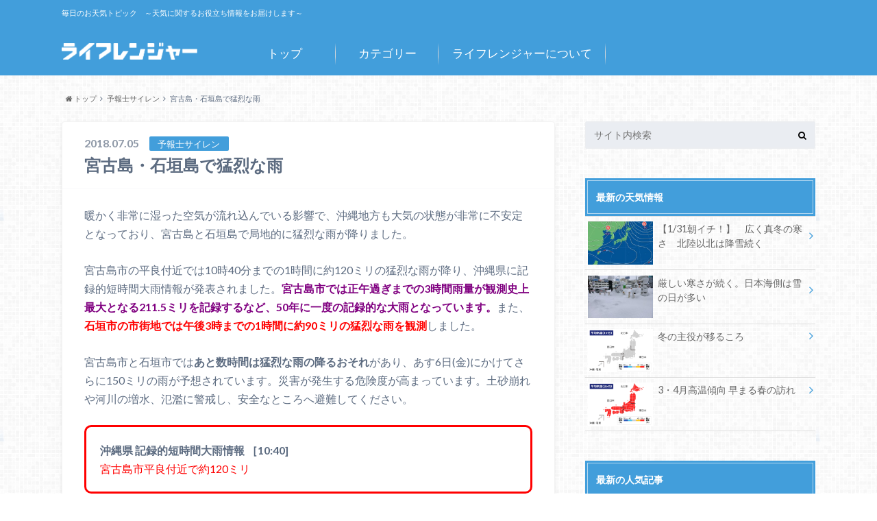

--- FILE ---
content_type: text/css
request_url: https://topic.life-ranger.jp/wp-content/themes/albatros/library/css/shortcode.css
body_size: 7343
content:

/* ショートコードで関連記事を取得 */
.related_article{
	margin: 1.8em 0;
}
.related_article .inbox{
  padding-left:25%;
}
.related_article p.ttl{
	margin: 0 0 0.1em;
	font-size:1em;
	font-weight: bold;
}
.related_article .ttl:before{
	content:'関連記事';
	font-size:0.7em;
	font-weight:bold;
	color:#fff;
	background:#111;
	width:5em;
	display:inline-block;
	padding:0.2em;
	position:relative;
	top:-2px;
	text-align:center;
	margin-right:0.5em;
	-webkit-border-radius:2px;
	-moz-border-radius:2px;
	border-radius:2px;
}
.related_article.labelnone .ttl:before{
	content:none;
}
.related_article .date{
	font-size:0.8em;
}
.related_article .thum{
	width: 22%;
	float:left;
}
.related_article .thum img{
  width:100%;
  margin-bottom: 0;
}
.related_article a{
	color:#333;
	background: #FFF;
	border: 1px solid #eee;
	box-shadow:1px 1px 0 #efefef;
	text-decoration:none;
	display:block;
	padding:0.9em;
}
.related_article a:hover{
	color:#666;
	background:lightyellow;
}

/* ショートコードで補足説明を追加 */
.supplement{
  background:lightyellow;
  font-size: 0.88em;
  padding:1em;
  margin: 1.5em 0 2em;
  -webkit-border-radius:4px;
  -moz-border-radius:4px;
  border-radius:4px;
  border: 1px solid rgba(237, 237, 237, 0.5);
}
.supplement p:last-child{
  margin-bottom:0;
}
.supplement.warning{
  background:pink;
  color:#333;
}
.supplement:before{
  font-family:"fontawesome";
  content:'\f0e6';
  float:left;
  margin-right:4px;
  font-size: 1.05em;
}
.supplement.warning:before{
  content:'\f071';
}
.supplement.boader{
	background:none;
	border-color: #ddd;
}
.supplement.boader:before{
	content: none;
}

/* CTA */

.cta-inner{
  background: #323944;
  color:#ddd;
  border-top: 5px solid rgba(146, 146, 146, 0.5);
  padding: 1em;
}
.cta-inner .cta_copy{
  text-align:center;
  color:#fff;
}
.cta-inner .btn-wrap a{
	box-shadow:none;
}
/* ボタン */

/* でかいボタン */
.btn-wrap.big a{
  font-size:1.1em;
  padding:1.1em 2em;
  min-width:400px;
  max-width:90%;
}


/* 目立つボタン */
.btn-wrap.lightning a{
  background: #C81C1C;
  border-color: #C81C1C;
  box-shadow: 0 3px 5px rgba(0, 0, 0, 0.15);
}
.btn-wrap.lightning a:hover{
  background: #EC7373;
}

/* 背景付きボタン */
.btn-wrap.bg{
  background:#efefef;
  padding:1.5em 1em;
  margin: 2.5em 0;
}
.btn-wrap.bg-yellow{
  background:lightyellow;
  padding:1.5em 1em;
  margin: 2.5em 0;
}
/* ボタンを角丸に */
.btn-wrap.maru,
.btn-wrap.maru a{
  border-radius:0.4em;
}
/* 立体的なボタン */
.btn-wrap.rich_yellow a{
	font-weight: bold;
	position: relative;
	background-color: #f7cf2e;
	color: #fff;
	border-radius: 0.2em;
	box-shadow: 0 4px 0 #ecb254;
	border: none;
	text-shadow: 0 1px 1px rgba(0, 0, 0, .09);
}
.btn-wrap.rich_yellow a:hover {
	background: #ecb254;
	color: #fff;
	box-shadow: 0 1px 0 #ecb254;
}
.btn-wrap.rich_pink a{
	font-weight: bold;
	position: relative;
	background-color: #ee5656;
	color: #fff;
	border-radius: 0.2em;
	box-shadow: 0 4px 0 #d34e4e;
	border: none;
	text-shadow: 0 1px 1px rgba(0, 0, 0, .09);
}
.btn-wrap.rich_pink a:hover {
	background: #d34e4e;
	color: #fff;
	box-shadow: 0 1px 0 #d34e4e;
}

/* ボタンアニメーション */
.anim a {
  animation: jiggle 3s ease-in infinite;
}

@keyframes jiggle {
  48%, 62% {
    transform: scale(1.0, 1.0)
  }
  50% {
    transform: scale(1.1, 0.9)
  }
  56% {
    transform: scale(0.9, 1.1) translate(0, -5px)
  }
  59% {
    transform: scale(1.0, 1.0) translate(0, -3px)
  }
}

/* ショートコードで吹き出しデザイン */
.voice{
  margin:1em 0 1.3em;
  font-size:0.95em;
}

.voice .voicecomment{
  border:3px solid #eee;
  color: #444;
  padding: 2.5%;
  position:relative;
  width:87%;
  border-radius:5px;
}
.voice.l .voicecomment{
  float:right;
}
.voice.r .voicecomment{
  float:left;
}

.voice.l .voicecomment:before{
    content: '';
    position: absolute;
    border-right: 8px solid #eee;
    border-bottom: 8px solid transparent;
    border-top: 8px solid transparent;
    top: 10px;
    left: -11px;
  }
  .voice.l .voicecomment:after{
    content: '';
    position: absolute;
    border-right: 10px solid #fff;
    border-bottom: 8px solid transparent;
    border-top: 8px solid transparent;
    top: 10px;
    left: -7px;
  }
.voice.r .voicecomment:before{
    content: '';
    position: absolute;
    border-left: 8px solid #eee;
    border-bottom: 8px solid transparent;
    border-top: 8px solid transparent;
    top: 10px;
    right: -11px;
  }
  .voice.r .voicecomment:after{
    content: '';
    position: absolute;
    border-left: 10px solid #fff;
    border-bottom: 8px solid transparent;
    border-top: 8px solid transparent;
    top: 10px;
    right: -7px;
  }

.voice .voicecomment h2,
.voice .voicecomment h3,
.voice .voicecomment h4,
.voice .voicecomment h5{
  margin:10px 0!important;
  padding:0;
}
.voice .voicecomment p{
  margin-bottom:1em;
}
.voice .voicecomment p:last-child{
  margin-bottom:0;
}
.voice .icon{
  width:10%;
  text-align:center;
}
.voice.l .icon{
  float:left;
}
.voice.r .icon{
  float:right;
}
.voice .icon img{
  border-radius:50%;
  margin:0;
  box-shadow:  0 0 8px rgba(0, 0, 0, 0.15);
  border: 3px solid #fff;
}
.voice.icon_red .icon img{
border-color: #FF4E4E;
}
.voice.icon_blue .icon img{
border-color: #50B4DE;
}
.voice.icon_yellow .icon img{
border-color: #faee00;
}
.voice.icon_black .icon img{
border-color: #222;
}
.voice .icon .name{
  font-size: 0.65em;
  padding:0.4em 0;
}
.voice.big .icon{
  width:18%;
}
.voice.big .voicecomment{
  width:79%;
}


/* 吹き出しデザイン変更 */
/* FB風 */
.voice.l.fb .voicecomment,
.voice.l.line .voicecomment{
  background:#eee;
}
  .voice.l.fb .voicecomment:after,
  .voice.l.line .voicecomment:after{
    content:none;
  }
.voice.r.fb .voicecomment{
  background: #4C5CB0;
  border-color: #4C5CB0;
  color:#fff;
}
  .voice.r.fb .voicecomment:before{
    border-left-color: #4C5CB0;
  }
  .voice.r.fb .voicecomment:after{
    content:none;
  }
/* LINE風 */
.voice.r.line .voicecomment{
  background: #7ACC40;
  border-color: #7ACC40;
  color:#fff;
}
  .voice.r.line .voicecomment:before{
    border-left-color: #7ACC40;
  }
  .voice.r.line .voicecomment:after{
    content:none;
  }

@media only screen and (max-width: 480px) {
/* モバイルボタン */
  .btn-wrap a{
    font-size:0.9em;
    padding:0.9em 1.5em;
  }

  .btn-wrap.big a{
    font-size:0.9em;
    padding:0.9em 1.5em;
    min-width:80%;
    max-width:90%;
  }

  .btn-wrap.bg {
    padding: 0.9em 0.8em;
    margin: 2.5em 0;
  }
  .voice .icon{
	width:15%;
  }
  .voice .voicecomment{
  	width:80%;
  	font-size:0.95em;
  }


/* モバイル関連記事 */
  .related_article{
      font-size:0.8em;
  }
  .related_article .inbox{
    padding-left: 32%;
  }

  .related_article .ttl:before{
      content:'関連';
      width:3em;
  }

  .related_article .thum{
      width: 30%;
  }

  .related_article a{
      padding:0.6em;
  }


}